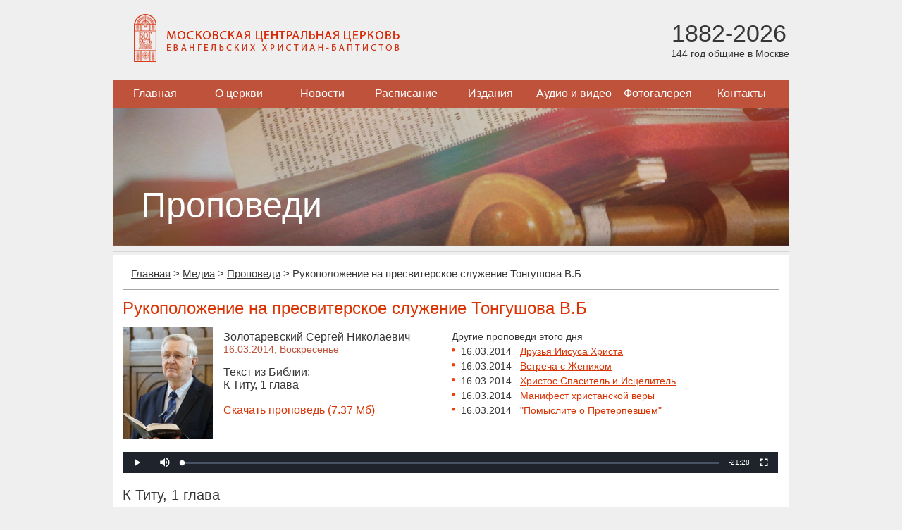

--- FILE ---
content_type: text/html; charset=utf-8
request_url: https://mbchurch.ru/media/sermon/10817/
body_size: 7466
content:
<!DOCTYPE html>
<html lang="ru">
<head>
    <meta charset="utf-8">
<!--	<meta name="viewport" content="width=device-width, initial-scale=1.0"> -->
	<title>Рукоположение на пресвитерское служение Тонгушова В.Б | Золотаревский Сергей Николаевич | 16.03.2014 | К Титу, 1 глава</title>
	<link rel="stylesheet" href="/local/templates/index/css/styles.css?164945594014242" type="text/css" media="screen" />
    <script type="text/javascript" src="/local/templates/index/js/jquery-1.11.3.min.js?159957496995957"></script>
    <script type="text/javascript" src="/local/templates/index/js/script.js?1599574969468"></script>
	<!-- Yandex.Metrika counter -->
	<script type="text/javascript" >
	   (function(m,e,t,r,i,k,a){m[i]=m[i]||function(){(m[i].a=m[i].a||[]).push(arguments)};
	   m[i].l=1*new Date();
	   for (var j = 0; j < document.scripts.length; j++) {if (document.scripts[j].src === r) { return; }}
	   k=e.createElement(t),a=e.getElementsByTagName(t)[0],k.async=1,k.src=r,a.parentNode.insertBefore(k,a)})
	   (window, document, "script", "https://mc.yandex.ru/metrika/tag.js", "ym");

	   ym(101479497, "init", {
	        clickmap:true,
	        trackLinks:true,
	        accurateTrackBounce:true
	   });
	</script>
	<noscript><div><img src="https://mc.yandex.ru/watch/101479497" style="position:absolute; left:-9999px;" alt="" /></div></noscript>
	<!-- /Yandex.Metrika counter -->
	<meta http-equiv="Content-Type" content="text/html; charset=utf-8" />
<meta name="robots" content="index, follow" />
<meta name="keywords" content="Рукоположение на пресвитерское служение Тонгушова В.Б, Золотаревский Сергей Николаевич,16.03.2014, К Титу, 1 глава" />
<meta name="description" content="Рукоположение на пресвитерское служение Тонгушова В.Б, Золотаревский Сергей Николаевич,16.03.2014, К Титу, 1 глава" />
<link href="/bitrix/js/fileman/player/videojs/video-js.min.css?158599217641552" type="text/css"  rel="stylesheet" />
<link href="/bitrix/cache/css/s1/main/page_ca316d8073cd4bbddf4ca0104698d6b8/page_ca316d8073cd4bbddf4ca0104698d6b8_v1.css?16294103452235" type="text/css"  rel="stylesheet" />
<link href="/bitrix/cache/css/s1/main/template_acb3a7bdefc16e17290a0e3cc265f9d2/template_acb3a7bdefc16e17290a0e3cc265f9d2_v1.css?1629412327445" type="text/css"  data-template-style="true" rel="stylesheet" />
<script type="text/javascript">if(!window.BX)window.BX={};if(!window.BX.message)window.BX.message=function(mess){if(typeof mess==='object'){for(let i in mess) {BX.message[i]=mess[i];} return true;}};</script>
<script type="text/javascript">(window.BX||top.BX).message({'JS_CORE_LOADING':'Загрузка...','JS_CORE_NO_DATA':'- Нет данных -','JS_CORE_WINDOW_CLOSE':'Закрыть','JS_CORE_WINDOW_EXPAND':'Развернуть','JS_CORE_WINDOW_NARROW':'Свернуть в окно','JS_CORE_WINDOW_SAVE':'Сохранить','JS_CORE_WINDOW_CANCEL':'Отменить','JS_CORE_WINDOW_CONTINUE':'Продолжить','JS_CORE_H':'ч','JS_CORE_M':'м','JS_CORE_S':'с','JSADM_AI_HIDE_EXTRA':'Скрыть лишние','JSADM_AI_ALL_NOTIF':'Показать все','JSADM_AUTH_REQ':'Требуется авторизация!','JS_CORE_WINDOW_AUTH':'Войти','JS_CORE_IMAGE_FULL':'Полный размер'});</script>

<script type="text/javascript" src="/bitrix/js/main/core/core.min.js?1628713528260887"></script>

<script>BX.setJSList(['/bitrix/js/main/core/core_ajax.js','/bitrix/js/main/core/core_promise.js','/bitrix/js/main/polyfill/promise/js/promise.js','/bitrix/js/main/loadext/loadext.js','/bitrix/js/main/loadext/extension.js','/bitrix/js/main/polyfill/promise/js/promise.js','/bitrix/js/main/polyfill/find/js/find.js','/bitrix/js/main/polyfill/includes/js/includes.js','/bitrix/js/main/polyfill/matches/js/matches.js','/bitrix/js/ui/polyfill/closest/js/closest.js','/bitrix/js/main/polyfill/fill/main.polyfill.fill.js','/bitrix/js/main/polyfill/find/js/find.js','/bitrix/js/main/polyfill/matches/js/matches.js','/bitrix/js/main/polyfill/core/dist/polyfill.bundle.js','/bitrix/js/main/core/core.js','/bitrix/js/main/polyfill/intersectionobserver/js/intersectionobserver.js','/bitrix/js/main/lazyload/dist/lazyload.bundle.js','/bitrix/js/main/polyfill/core/dist/polyfill.bundle.js','/bitrix/js/main/parambag/dist/parambag.bundle.js']);
BX.setCSSList(['/bitrix/js/main/lazyload/dist/lazyload.bundle.css','/bitrix/js/main/parambag/dist/parambag.bundle.css']);</script>
<script type="text/javascript">(window.BX||top.BX).message({'LANGUAGE_ID':'ru','FORMAT_DATE':'DD.MM.YYYY','FORMAT_DATETIME':'DD.MM.YYYY HH:MI:SS','COOKIE_PREFIX':'BITRIX_SM','SERVER_TZ_OFFSET':'10800','UTF_MODE':'Y','SITE_ID':'s1','SITE_DIR':'/','USER_ID':'','SERVER_TIME':'1769023302','USER_TZ_OFFSET':'0','USER_TZ_AUTO':'Y','bitrix_sessid':'057eb5b12cc8d8ec365fba2536a69dd7'});</script>


<script type="text/javascript" src="/bitrix/js/fileman/player/fileman_player.min.js?16075995599670"></script>
<script type="text/javascript" src="/bitrix/js/fileman/player/videojs/video.min.js?1585992176269074"></script>
<script type="text/javascript">BX.setCSSList(['/local/components/mbchurch/main.sermons/templates/.default/style.css','/bitrix/components/bitrix/player/templates/.default/style.css','/local/components/mbchurch/main.section/templates/.default/style.css']);</script>
<link rel="alternate" type="application/rss+xml" title="МЦЦ ЕХБ: Проповеди" href="/rss/sermon" />



<script type="text/javascript">var _ba = _ba || []; _ba.push(["aid", "81f3abbb7d6f5407eeff192c3df2f970"]); _ba.push(["host", "mbchurch.ru"]); (function() {var ba = document.createElement("script"); ba.type = "text/javascript"; ba.async = true;ba.src = (document.location.protocol == "https:" ? "https://" : "http://") + "bitrix.info/ba.js";var s = document.getElementsByTagName("script")[0];s.parentNode.insertBefore(ba, s);})();</script>


</head>
<body>
<div class="main">
	<div class="header">
		<div class="inside">
			<div class="logo">
				<a href="/">
					<img src="/local/templates/index/images/logo.png" alt="Московская центральная церковь евангельских христиан-баптистов" />
				</a>
			</div>
			<div class="age">
				<span class="years">1882-2026</span><br>
				<span class="summ">144 год общине в Москве</span>
			</div>
		</div>
	</div>
	
	
<ul class="navigation">


	
	
		
							<li><a href="/index.php" class="root-item">Главная</a></li>
			
		
	
	

	
	
		
							<li><a href="/about/" class="root-item">О церкви</a></li>
			
		
	
	

	
	
					<li><a href="/news/" class="root-item">Новости</a>
				<ul>
		
	
	

	
	
		
							<li><a href="/news/church/">Новости нашей церкви</a></li>
			
		
	
	

	
	
		
							<li><a href="/news/christian/">Христианские новости</a></li>
			
		
	
	

			</ul></li>	
	
		
							<li><a href="/calendar/" class="root-item">Расписание</a></li>
			
		
	
	

	
	
					<li><a href="/publications/articles/" class="root-item">Издания</a>
				<ul>
		
	
	

	
	
		
							<li><a href="/bible/">Библия</a></li>
			
		
	
	

	
	
		
							<li><a href="/publications/articles/">Статьи</a></li>
			
		
	
	

	
	
		
							<li><a href="/publications/brotherly_journal/">Братский Вестник (текст)</a></li>
			
		
	
	

	
	
		
							<li><a href="/publications/brotherly_pdf/">Братский Вестник (PDF)</a></li>
			
		
	
	

	
	
		
							<li><a href="/publications/library/">Читальный зал</a></li>
			
		
	
	

	
	
		
							<li><a href="/publications/poetry/">Поэзия</a></li>
			
		
	
	

			</ul></li>	
	
					<li><a href="/media/" class="root-item-selected">Аудио и видео</a>
				<ul>
		
	
	

	
	
		
							<li class="item-selected"><a href="/media/sermon/">Проповеди</a></li>
			
		
	
	

	
	
		
							<li><a href="/preachers/">Проповедники</a></li>
			
		
	
	

	
	
		
							<li><a href="/media/music/">Музыкальные записи</a></li>
			
		
	
	

	
	
		
							<li><a href="/media/video/">Видеозаписи</a></li>
			
		
	
	

			</ul></li>	
	
		
							<li><a href="/gallery/" class="root-item">Фотогалерея</a></li>
			
		
	
	

	
	
					<li><a href="/contacts/" class="root-item">Контакты</a>
				<ul>
		
	
	

	
	
		
							<li><a href="/contacts/">Наши контакты</a></li>
			
		
	
	

	
	
		
							<li><a href="/contacts/moscow/">Церкви Москвы</a></li>
			
		
	
	

	</ul></li>
</ul>
<div class="menu-clear-left"></div>

    <div class="mainPhoto">
    <img src="/upload/iblock/091/sermons.jpg" alt="Проповеди" />
    <h1>Проповеди</h1>
</div>	
	<div class="content">
		<div class="info">
			<ul class="breadcrumbs"><li><a href="/" title="Главная" itemprop="url">Главная</a></li><li>&gt;</li><li><a href="/media/" title="Медиа" itemprop="url">Медиа</a></li><li>&gt;</li><li><a href="/media/sermon/" title="Проповеди" itemprop="url">Проповеди</a></li><li>&gt;</li><li>Рукоположение на пресвитерское служение Тонгушова В.Б</li></ul>                 <div class="sermonDetail">

        <h1>Рукоположение на пресвитерское служение Тонгушова В.Б</h1>

        <table class="preacher" cellspacing="0" cellpadding="0" border="0">
            <tr>
                <td class="photo">
                    <a href="/preachers/109/" title="Золотаревский Сергей Николаевич">
                        <img src="/upload/iblock/d29/30whis2j3qlfvefcw0e5cw9kps5tlbl4/zolotarevsky_sn.jpg"  alt='Золотаревский Сергей Николаевич' width="128" height="160" />                    </a>
                </td>
                <td class="info">
                    Золотаревский Сергей Николаевич                                            <div class="date">
                            16.03.2014,
                            Воскресенье<br /><br />
                        </div>
                                                                <div class="book">
                            Текст из Библии:
                                                                                                <br />К Титу, 1 глава                                                                                    </div>
                                                                <br /><a href="/upload/iblock/4f1/2014-3-16_zolotarevskiy_sn.mp3" title="Скачать проповедь">
                            <span>Скачать проповедь (7.37 Мб)</span>
                        </a><br /><br />
                                    </td>
                <td class="other">
                                                                        Другие проповеди этого дня
                                                                        <ul>
                                                            <li>
                                    <span>16.03.2014</span>&nbsp;&nbsp;
                                    <a href="/media/sermon/10820/" title="Друзья Иисуса Христа">Друзья Иисуса Христа</a><br />
                                </li>
                                                            <li>
                                    <span>16.03.2014</span>&nbsp;&nbsp;
                                    <a href="/media/sermon/10819/" title="Встреча с Женихом">Встреча с Женихом</a><br />
                                </li>
                                                            <li>
                                    <span>16.03.2014</span>&nbsp;&nbsp;
                                    <a href="/media/sermon/10822/" title="Христос Спаситель и Исцелитель">Христос Спаситель и Исцелитель</a><br />
                                </li>
                                                            <li>
                                    <span>16.03.2014</span>&nbsp;&nbsp;
                                    <a href="/media/sermon/10821/" title="Манифест христанской веры">Манифест христанской веры</a><br />
                                </li>
                                                            <li>
                                    <span>16.03.2014</span>&nbsp;&nbsp;
                                    <a href="/media/sermon/10818/" title="&quot;Помыслите о Претерпевшем&quot;">&quot;Помыслите о Претерпевшем&quot;</a><br />
                                </li>
                                                    </ul>
                                    </td>
            </tr>
        </table>

                    		<audio id="bx_videojs_player_26c71adc1ee95a88b86aabCodW2j" class="video-js modieus vjs-big-play-centered" width="930" height="30">
			<source src="/upload/iblock/4f1/2014-3-16_zolotarevskiy_sn.mp3" type="audio/mpeg">
		</audio><noscript>В вашем браузере отключен JavaScript</noscript>
	<script>
		BX.ready(function()
		{
			BX.message({'ENABLE_JAVASCRIPT':'В вашем браузере отключен JavaScript','JS_PLAYLISTERROR':'Произошла ошибка при загрузке списка воспроизведения','JS_CLICKTOPLAY':'Нажмите для просмотра','JS_LINK':'Скачать...','PLAYER_LOADING':'Загрузка плеера','PLAYER_FLASH_REQUIRED':'Плеер не может проиграть видео. Скорее всего у вас не установлен или отключен Adobe Flash Player','PLAYER_FLASH_CHECK':'Возможно, у вас не установлен или отключен Adobe Flash Player'});			var init_player_bx_videojs_player_26c71adc1ee95a88b86aabCodW2j = function()
			{
				var player = new BX.Fileman.Player('bx_videojs_player_26c71adc1ee95a88b86aabCodW2j', {'autoplay':false,'preload':false,'controls':true,'height':'30','width':'930','techOrder':['html5','flash'],'fluid':false,'notSupportedMessage':'Не найдено подходящего способа для воспроизведения','errorMessages':{'4':''},'sources':[{'src':'/upload/iblock/4f1/2014-3-16_zolotarevskiy_sn.mp3','type':'audio/mpeg'}],'skin':'modieus'});
				if(!player.lazyload)
				{
					player.init();
				}
			};
			if(typeof videojs == 'undefined')
			{
				window.videojs_player_timout = true;
								BX.loadCSS(['/bitrix/js/fileman/player/videojs/video-js.css?158599217646745']);
								BX.loadScript(['/bitrix/js/fileman/player/fileman_player.js?160759955914184','/bitrix/js/fileman/player/videojs/video.js?1585992176879402'], function()
				{
					setTimeout(function()
					{
						init_player_bx_videojs_player_26c71adc1ee95a88b86aabCodW2j();
					}, 100);
				});
							}
			else
			{
				if(window.videojs_player_timout === true)
				{
					setTimeout(function() {
						init_player_bx_videojs_player_26c71adc1ee95a88b86aabCodW2j();
					}, 100);
				}
				else
				{
					init_player_bx_videojs_player_26c71adc1ee95a88b86aabCodW2j();
				}
			}
		});
	</script>
        
        
                                    <a name="book1580"></a>
                <h2>К Титу, 1 глава</h2>
                1 Павел, раб Божий, Апостол же Иисуса Христа, по вере избранных Божиих и познанию истины, относящейся к благочестию,
<br />
2 в надежде вечной жизни, которую обещал неизменный в слове Бог прежде вековых времен,
<br />
3 а в свое время явил Свое слово в проповеди, вверенной мне по повелению Спасителя нашего, Бога, -
<br />
4 Титу, истинному сыну по общей вере: благодать, милость и мир от Бога Отца и Господа Иисуса Христа, Спасителя нашего.
<br />
5 Для того я оставил тебя в Крите, чтобы ты довершил недоконченное и поставил по всем городам пресвитеров, как я тебе приказывал:
<br />
6 если кто непорочен, муж одной жены, детей имеет верных, не укоряемых в распутстве или непокорности.
<br />
7 Ибо епископ должен быть непорочен, как Божий домостроитель, не дерзок, не гневлив, не пьяница, не бийца, не корыстолюбец,
<br />
8 но страннолюбив, любящий добро, целомудрен, справедлив, благочестив, воздержан,
<br />
9 держащийся истинного слова, согласного с учением, чтобы он был силен и наставлять в здравом учении и противящихся обличать.
<br />
10 Ибо есть много и непокорных, пустословов и обманщиков, особенно из обрезанных,
<br />
11 каковым должно заграждать уста: они развращают целые домы, уча, чему не должно, из постыдной корысти.
<br />
12 Из них же самих один стихотворец сказал: "Критяне всегда лжецы, злые звери, утробы ленивые ".
<br />
13 Свидетельство это справедливо. По сей причине обличай их строго, дабы они были здравы в вере,
<br />
14 не внимая Иудейским басням и постановлениям людей, отвращающихся от истины.
<br />
15 Для чистых все чисто; а для оскверненных и неверных нет ничего чистого, но осквернены и ум их и совесть.
<br />
16 Они говорят, что знают Бога, а делами отрекаются, будучи гнусны и непокорны и не способны ни к какому доброму делу. 
<br />
            <br />
        
        <div style="width: 100%; padding-bottom: 10px;">Теги: <a href="/search/index.php?tags=%D0%BF%D1%80%D0%BE%D0%BF%D0%BE%D0%B2%D0%B5%D0%B4%D1%8C">проповедь</a>, <a href="/search/index.php?tags=%D1%80%D1%83%D0%BA%D0%BE%D0%BF%D0%BE%D0%BB%D0%BE%D0%B6%D0%B5%D0%BD%D0%B8%D0%B5">рукоположение</a></div>
        <br /><a href="/media/sermon/">Назад к списку проповедей</a>

        
    </div>
                    </div>
	</div>
</div>

<div class="footer">
    <table >
		<tr>
			<td>
								
				<br />
				Местная религиозная организация <br />
				«Церковь евангельских христиан-баптистов г. Москвы» <br />
				mbchurch.ru © 2005-2026			</td>
			<td>
				<br /><a href="/subscribe/edit/">Подписаться на рассылку</a><br /><br />
				
				109028 Россия, Москва, 
				Малый Трехсвятительский переулок, д.3<br />
				<a href="/contacts/">Посмотреть на карте</a>
			</td>
			<td class="right-col">
				<form action="/search/index.php" class="search">
	<p>
		<input type="text" name="q" value="" class="text" maxlength="50" />
		<input name="s" type="submit" class="submit" value="Искать" />
	</p>
</form><!--				<div class="design">Дизайн: С.Мелешко © 2014</div> -->
			</td>
		</tr>
	</table>
</div>

<div style="display:none;"><script type="text/javascript">
        (function(w, c) {
            (w[c] = w[c] || []).push(function() {
                try {
                    w.yaCounter10332484 = new Ya.Metrika({id:10332484, enableAll: true});
                }
                catch(e) { }
            });
        })(window, "yandex_metrika_callbacks");
    </script></div>
<script src="//mc.yandex.ru/metrika/watch.js" type="text/javascript" defer="defer"></script>
<noscript><div><img src="//mc.yandex.ru/watch/10332484" style="position:absolute; left:-9999px;" alt="" /></div></noscript>

<script type="text/javascript">
    var _gaq = _gaq || [];
    _gaq.push(['_setAccount', 'UA-26302700-1']);
    _gaq.push(['_setDomainName', 'mbchurch.ru']);
    _gaq.push(['_setAllowLinker', true]);
    _gaq.push(['_trackPageview']);

    (function() {
        var ga = document.createElement('script'); ga.type = 'text/javascript'; ga.async = true;
        ga.src = ('https:' == document.location.protocol ? 'https://ssl' : 'http://www') + '.google-analytics.com/ga.js';
        var s = document.getElementsByTagName('script')[0]; s.parentNode.insertBefore(ga, s);
    })();
</script></body>
</html>

--- FILE ---
content_type: text/css
request_url: https://mbchurch.ru/bitrix/cache/css/s1/main/page_ca316d8073cd4bbddf4ca0104698d6b8/page_ca316d8073cd4bbddf4ca0104698d6b8_v1.css?16294103452235
body_size: 684
content:


/* Start:/local/components/mbchurch/main.sermons/templates/.default/style.css?15995739821666*/
.music > div:last-child > div.title { font-size: 26px; padding: 18px 18px 8px 18px; }
.music .sermonsList { width: 100%; margin:0; padding:0; border: 0; border-top: 10px solid #bf523b; }
.music .sermonsList tr td:nth-child(2n) { border-left: 1px solid #a5a5a5; }
.music .sermonsList td { width: 50%; margin:0; padding:12px 15px 8px 12px; vertical-align:top; border-bottom: 1px solid #a5a5a5; }
.music .sermonsList  img:first-child { float:left; }
.music .sermonsList .info { float:right; width: 342px; }
.music .sermonsList .actions { float:right; }
.music .sermonsList .actions a { float:left; }
.music .sermonsList .actions a:last-child { margin-left: 4px; }
.music .sermonsList .date { color: #bf523b; }
.music .sermonsList .preview { margin-top: 7px; }
.music .previewLink a, .music .previewLink a:visited { color: #363636; }

.sermonDetail { border-top: 1px solid #a5a5a5; }
.sermonDetail .photo { float:left; width: 15%; padding: 0 15px 15px 0px; }
.sermonDetail h1 { width: 100%; font-size: 24px; font-weight: normal; color: #363636; margin: 12px 0px; color: #da3404; }
.sermonDetail h2 { width: 100%; font-size: 20px; font-weight: normal; color: #363636; margin: 20px 0 8px 0; }
.sermonDetail .date { width: 100%; font-size: 14px; color: #bf523b; }
.sermonDetail .info { width: 35%; padding: 6px 0 0 0; font-size: 16px; }
.sermonDetail .other { width: 50%; padding: 6px 0 0 0; font-size: 14px; }
.sermonDetail .other ul  { margin: 0px; padding: 0px; list-style-type: none; }
.sermonDetail .other ul li { margin: 0px; padding: 5px 0px 0px 13px; background: url('/local/components/mbchurch/main.sermons/templates/.default/images/li.png') no-repeat 0px 9px; }
.sermonDetail .other ul li a { text-decoration: underline; }
/* End */


/* Start:/bitrix/components/bitrix/player/templates/.default/style.min.css?1585992180122*/
td.popupmenu div.popupitem .playlist-edit{background-image:url(/bitrix/components/bitrix/player/images/playlist_edit.gif)}
/* End */
/* /local/components/mbchurch/main.sermons/templates/.default/style.css?15995739821666 */
/* /bitrix/components/bitrix/player/templates/.default/style.min.css?1585992180122 */
